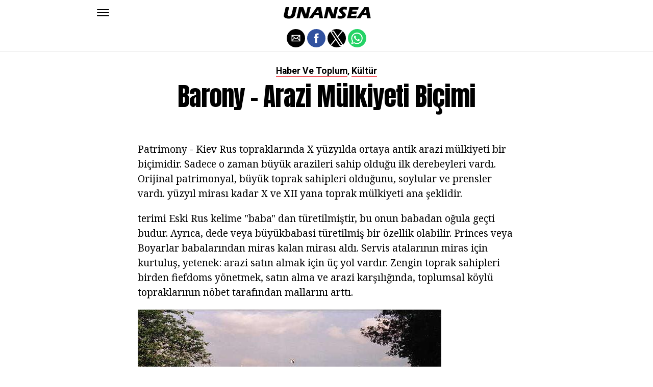

--- FILE ---
content_type: application/javascript; charset=utf-8
request_url: https://fundingchoicesmessages.google.com/f/AGSKWxVQNImSTTCNHUO2oTqkrRybwmnijTtXvGRjEmo5WKg7sZ87G9WieVbQUZzTTiRF_5cZY4kd7DtAlQC1rviDelMYG2ZbZpmilQ80UeC7Fgxe6QN7itahlYv7A9ZGedGrACz4sPrbU-QB3jkyp8md3ijEZQLJd2btT66dEvkAGa5ooYZAl_lTfOZdyQ==/_/adrotate-_dart_ads..adinject./adshow./adsame.
body_size: -1293
content:
window['70e4fa1f-542f-475e-897f-4516f9a8a92c'] = true;

--- FILE ---
content_type: application/javascript; charset=utf-8
request_url: https://fundingchoicesmessages.google.com/f/AGSKWxWsRg-mymTeazmDfzFt_Mey5E7J6yvt3szo_KZkwf8Cm45_r1z-FDI0Czg2ovJ72GayerRgch40N_4B02gQYWdYXrbpnevmRW_DyWKmcFli-f2FdoKVni9D_jycLMVRT6BTa1M=?fccs=W251bGwsbnVsbCxudWxsLG51bGwsbnVsbCxudWxsLFsxNzY4ODQ5MTU4LDY1MDAwMDAwMF0sbnVsbCxudWxsLG51bGwsW251bGwsWzddXSwiaHR0cHM6Ly91bmFuc2VhLmNvbS9iYXJvbnktYXJhemktbXVlbGtpeWV0aS1iaWNpbWkvIixudWxsLFtbOCwiTTlsa3pVYVpEc2ciXSxbOSwiZW4tVVMiXSxbMTksIjIiXSxbMTcsIlswXSJdLFsyNCwiIl0sWzI1LCJbWzk1MzQwMjUzLDk1MzQwMjU1XV0iXSxbMjksImZhbHNlIl1dXQ
body_size: -222
content:
if (typeof __googlefc.fcKernelManager.run === 'function') {"use strict";this.default_ContributorServingResponseClientJs=this.default_ContributorServingResponseClientJs||{};(function(_){var window=this;
try{
var OH=function(a){this.A=_.t(a)};_.u(OH,_.J);var PH=_.Zc(OH);var QH=function(a,b,c){this.B=a;this.params=b;this.j=c;this.l=_.F(this.params,4);this.o=new _.bh(this.B.document,_.O(this.params,3),new _.Og(_.Ok(this.j)))};QH.prototype.run=function(){if(_.P(this.params,10)){var a=this.o;var b=_.ch(a);b=_.Jd(b,4);_.gh(a,b)}a=_.Pk(this.j)?_.Xd(_.Pk(this.j)):new _.Zd;_.$d(a,9);_.F(a,4)!==1&&_.H(a,4,this.l===2||this.l===3?1:2);_.Dg(this.params,5)&&(b=_.O(this.params,5),_.fg(a,6,b));return a};var RH=function(){};RH.prototype.run=function(a,b){var c,d;return _.v(function(e){c=PH(b);d=(new QH(a,c,_.A(c,_.Nk,2))).run();return e.return({ia:_.L(d)})})};_.Rk(8,new RH);
}catch(e){_._DumpException(e)}
}).call(this,this.default_ContributorServingResponseClientJs);
// Google Inc.

//# sourceURL=/_/mss/boq-content-ads-contributor/_/js/k=boq-content-ads-contributor.ContributorServingResponseClientJs.en_US.M9lkzUaZDsg.es5.O/d=1/exm=kernel_loader,loader_js_executable/ed=1/rs=AJlcJMzanTQvnnVdXXtZinnKRQ21NfsPog/m=web_iab_tcf_v2_signal_executable
__googlefc.fcKernelManager.run('\x5b\x5b\x5b8,\x22\x5bnull,\x5b\x5bnull,null,null,\\\x22https:\/\/fundingchoicesmessages.google.com\/f\/AGSKWxUaQqSE4Utd9VIFD8CHVNTtmJIjsvDtDcLEVJfuUfWUU0L3PX9tngadfgkzOU4ADMwH9E6xVxDf7iTN0RnGXE3ZmJZKxCEE-kKYWhIdM6LBHa7jM1tyBFgeDw3jByrZnfS5eb0\\\\u003d\\\x22\x5d,null,null,\x5bnull,null,null,\\\x22https:\/\/fundingchoicesmessages.google.com\/el\/AGSKWxW1JhSVuDLswJMGszSf3iLtqRymrFCUDIkC2tzGBVT7wLsCdVxsrHYqUn508BgyBuHOUeDMZbWRwBLkpsJ3geL_0DvYYtNspA1loWt2yDvDj98INox0eINWVgw8omNhH32dVSY\\\\u003d\\\x22\x5d,null,\x5bnull,\x5b7\x5d\x5d\x5d,\\\x22unansea.com\\\x22,1,\\\x22en\\\x22,null,null,null,null,1\x5d\x22\x5d\x5d,\x5bnull,null,null,\x22https:\/\/fundingchoicesmessages.google.com\/f\/AGSKWxVaIdkweuvL_pyua5-X3vdUT0hNdj0T33ovLqrA6dHazuJr5-s2iRnmG3QXheapCiGNZ5usOdUbrFhl_FQCMzbX9tt5YNEJZHen5G3Mn286aRAemIFqgzheesN8PT4OHbJ0pRQ\\u003d\x22\x5d\x5d');}